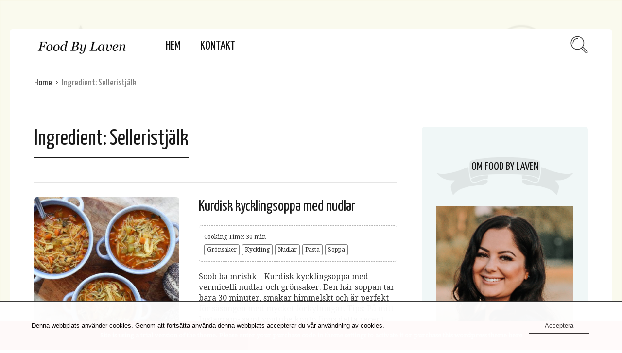

--- FILE ---
content_type: text/html; charset=UTF-8
request_url: https://www.foodbylaven.se/ingrediens/selleristjalk/
body_size: 12025
content:
<!DOCTYPE html>
<html lang="sv-SE">
<head>
  <meta charset="UTF-8">
  <meta name="viewport" content="width=device-width, initial-scale=1">
  <meta http-equiv="X-UA-Compatible" content="IE=edge">
  <link rel="profile" href="http://gmpg.org/xfn/11">
  <link rel="pingback" href="https://www.foodbylaven.se/xmlrpc.php">
      <link rel="icon" href="https://usercontent.one/wp/www.foodbylaven.se/wp-content/uploads/2020/09/cropped-foodbylaven-logo-32x32.jpg?media=1734694214" sizes="32x32" />
<link rel="icon" href="https://usercontent.one/wp/www.foodbylaven.se/wp-content/uploads/2020/09/cropped-foodbylaven-logo-192x192.jpg?media=1734694214" sizes="192x192" />
<link rel="apple-touch-icon" href="https://usercontent.one/wp/www.foodbylaven.se/wp-content/uploads/2020/09/cropped-foodbylaven-logo-180x180.jpg?media=1734694214" />
<meta name="msapplication-TileImage" content="https://usercontent.one/wp/www.foodbylaven.se/wp-content/uploads/2020/09/cropped-foodbylaven-logo-270x270.jpg?media=1734694214" />
    <meta name='robots' content='index, follow, max-image-preview:large, max-snippet:-1, max-video-preview:-1' />

	<!-- This site is optimized with the Yoast SEO plugin v26.7 - https://yoast.com/wordpress/plugins/seo/ -->
	<title>Selleristjälk-arkiv - Food By Laven</title>
	<link rel="canonical" href="https://www.foodbylaven.se/ingrediens/selleristjalk/" />
	<meta property="og:locale" content="sv_SE" />
	<meta property="og:type" content="article" />
	<meta property="og:title" content="Selleristjälk-arkiv - Food By Laven" />
	<meta property="og:url" content="https://www.foodbylaven.se/ingrediens/selleristjalk/" />
	<meta property="og:site_name" content="Food By Laven" />
	<meta property="og:image" content="https://usercontent.one/wp/www.foodbylaven.se/wp-content/uploads/2020/03/default-social-image.jpg?media=1734694214" />
	<meta property="og:image:width" content="1658" />
	<meta property="og:image:height" content="1267" />
	<meta property="og:image:type" content="image/jpeg" />
	<meta name="twitter:card" content="summary_large_image" />
	<script type="application/ld+json" class="yoast-schema-graph">{"@context":"https://schema.org","@graph":[{"@type":"CollectionPage","@id":"https://www.foodbylaven.se/ingrediens/selleristjalk/","url":"https://www.foodbylaven.se/ingrediens/selleristjalk/","name":"Selleristjälk-arkiv - Food By Laven","isPartOf":{"@id":"https://www.foodbylaven.se/#website"},"primaryImageOfPage":{"@id":"https://www.foodbylaven.se/ingrediens/selleristjalk/#primaryimage"},"image":{"@id":"https://www.foodbylaven.se/ingrediens/selleristjalk/#primaryimage"},"thumbnailUrl":"https://www.foodbylaven.se/wp-content/uploads/2020/10/image0-3-scaled.jpeg","breadcrumb":{"@id":"https://www.foodbylaven.se/ingrediens/selleristjalk/#breadcrumb"},"inLanguage":"sv-SE"},{"@type":"ImageObject","inLanguage":"sv-SE","@id":"https://www.foodbylaven.se/ingrediens/selleristjalk/#primaryimage","url":"https://www.foodbylaven.se/wp-content/uploads/2020/10/image0-3-scaled.jpeg","contentUrl":"https://www.foodbylaven.se/wp-content/uploads/2020/10/image0-3-scaled.jpeg","width":2560,"height":2560,"caption":"kycklingsoppa"},{"@type":"BreadcrumbList","@id":"https://www.foodbylaven.se/ingrediens/selleristjalk/#breadcrumb","itemListElement":[{"@type":"ListItem","position":1,"name":"Hem","item":"https://www.foodbylaven.se/"},{"@type":"ListItem","position":2,"name":"Selleristjälk"}]},{"@type":"WebSite","@id":"https://www.foodbylaven.se/#website","url":"https://www.foodbylaven.se/","name":"Food By Laven","description":"Recept på mat inspirerad från mellanöstern","publisher":{"@id":"https://www.foodbylaven.se/#/schema/person/30f219b08a3edd93e8748e05a0acef5b"},"potentialAction":[{"@type":"SearchAction","target":{"@type":"EntryPoint","urlTemplate":"https://www.foodbylaven.se/?s={search_term_string}"},"query-input":{"@type":"PropertyValueSpecification","valueRequired":true,"valueName":"search_term_string"}}],"inLanguage":"sv-SE"},{"@type":["Person","Organization"],"@id":"https://www.foodbylaven.se/#/schema/person/30f219b08a3edd93e8748e05a0acef5b","name":"FoodByLaven","image":{"@type":"ImageObject","inLanguage":"sv-SE","@id":"https://www.foodbylaven.se/#/schema/person/image/","url":"https://www.foodbylaven.se/wp-content/uploads/2020/03/default-social-image.jpg","contentUrl":"https://www.foodbylaven.se/wp-content/uploads/2020/03/default-social-image.jpg","width":1658,"height":1267,"caption":"FoodByLaven"},"logo":{"@id":"https://www.foodbylaven.se/#/schema/person/image/"}}]}</script>
	<!-- / Yoast SEO plugin. -->


<link rel='dns-prefetch' href='//www.googletagmanager.com' />
<link rel='dns-prefetch' href='//fonts.googleapis.com' />
<link rel="alternate" type="application/rss+xml" title="Food By Laven &raquo; Webbflöde" href="https://www.foodbylaven.se/feed/" />
<link rel="alternate" type="application/rss+xml" title="Food By Laven &raquo; Kommentarsflöde" href="https://www.foodbylaven.se/comments/feed/" />
<link rel="alternate" type="application/rss+xml" title="Webbflöde för Food By Laven &raquo; Selleristjälk, Ingredient" href="https://www.foodbylaven.se/ingrediens/selleristjalk/feed/" />
<style id='wp-img-auto-sizes-contain-inline-css' type='text/css'>
img:is([sizes=auto i],[sizes^="auto," i]){contain-intrinsic-size:3000px 1500px}
/*# sourceURL=wp-img-auto-sizes-contain-inline-css */
</style>
<link rel='stylesheet' id='sbi_styles-css' href='https://usercontent.one/wp/www.foodbylaven.se/wp-content/plugins/instagram-feed/css/sbi-styles.min.css?ver=6.10.0&media=1734694214' type='text/css' media='all' />
<style id='wp-emoji-styles-inline-css' type='text/css'>

	img.wp-smiley, img.emoji {
		display: inline !important;
		border: none !important;
		box-shadow: none !important;
		height: 1em !important;
		width: 1em !important;
		margin: 0 0.07em !important;
		vertical-align: -0.1em !important;
		background: none !important;
		padding: 0 !important;
	}
/*# sourceURL=wp-emoji-styles-inline-css */
</style>
<style id='wp-block-library-inline-css' type='text/css'>
:root{--wp-block-synced-color:#7a00df;--wp-block-synced-color--rgb:122,0,223;--wp-bound-block-color:var(--wp-block-synced-color);--wp-editor-canvas-background:#ddd;--wp-admin-theme-color:#007cba;--wp-admin-theme-color--rgb:0,124,186;--wp-admin-theme-color-darker-10:#006ba1;--wp-admin-theme-color-darker-10--rgb:0,107,160.5;--wp-admin-theme-color-darker-20:#005a87;--wp-admin-theme-color-darker-20--rgb:0,90,135;--wp-admin-border-width-focus:2px}@media (min-resolution:192dpi){:root{--wp-admin-border-width-focus:1.5px}}.wp-element-button{cursor:pointer}:root .has-very-light-gray-background-color{background-color:#eee}:root .has-very-dark-gray-background-color{background-color:#313131}:root .has-very-light-gray-color{color:#eee}:root .has-very-dark-gray-color{color:#313131}:root .has-vivid-green-cyan-to-vivid-cyan-blue-gradient-background{background:linear-gradient(135deg,#00d084,#0693e3)}:root .has-purple-crush-gradient-background{background:linear-gradient(135deg,#34e2e4,#4721fb 50%,#ab1dfe)}:root .has-hazy-dawn-gradient-background{background:linear-gradient(135deg,#faaca8,#dad0ec)}:root .has-subdued-olive-gradient-background{background:linear-gradient(135deg,#fafae1,#67a671)}:root .has-atomic-cream-gradient-background{background:linear-gradient(135deg,#fdd79a,#004a59)}:root .has-nightshade-gradient-background{background:linear-gradient(135deg,#330968,#31cdcf)}:root .has-midnight-gradient-background{background:linear-gradient(135deg,#020381,#2874fc)}:root{--wp--preset--font-size--normal:16px;--wp--preset--font-size--huge:42px}.has-regular-font-size{font-size:1em}.has-larger-font-size{font-size:2.625em}.has-normal-font-size{font-size:var(--wp--preset--font-size--normal)}.has-huge-font-size{font-size:var(--wp--preset--font-size--huge)}.has-text-align-center{text-align:center}.has-text-align-left{text-align:left}.has-text-align-right{text-align:right}.has-fit-text{white-space:nowrap!important}#end-resizable-editor-section{display:none}.aligncenter{clear:both}.items-justified-left{justify-content:flex-start}.items-justified-center{justify-content:center}.items-justified-right{justify-content:flex-end}.items-justified-space-between{justify-content:space-between}.screen-reader-text{border:0;clip-path:inset(50%);height:1px;margin:-1px;overflow:hidden;padding:0;position:absolute;width:1px;word-wrap:normal!important}.screen-reader-text:focus{background-color:#ddd;clip-path:none;color:#444;display:block;font-size:1em;height:auto;left:5px;line-height:normal;padding:15px 23px 14px;text-decoration:none;top:5px;width:auto;z-index:100000}html :where(.has-border-color){border-style:solid}html :where([style*=border-top-color]){border-top-style:solid}html :where([style*=border-right-color]){border-right-style:solid}html :where([style*=border-bottom-color]){border-bottom-style:solid}html :where([style*=border-left-color]){border-left-style:solid}html :where([style*=border-width]){border-style:solid}html :where([style*=border-top-width]){border-top-style:solid}html :where([style*=border-right-width]){border-right-style:solid}html :where([style*=border-bottom-width]){border-bottom-style:solid}html :where([style*=border-left-width]){border-left-style:solid}html :where(img[class*=wp-image-]){height:auto;max-width:100%}:where(figure){margin:0 0 1em}html :where(.is-position-sticky){--wp-admin--admin-bar--position-offset:var(--wp-admin--admin-bar--height,0px)}@media screen and (max-width:600px){html :where(.is-position-sticky){--wp-admin--admin-bar--position-offset:0px}}

/*# sourceURL=wp-block-library-inline-css */
</style><style id='global-styles-inline-css' type='text/css'>
:root{--wp--preset--aspect-ratio--square: 1;--wp--preset--aspect-ratio--4-3: 4/3;--wp--preset--aspect-ratio--3-4: 3/4;--wp--preset--aspect-ratio--3-2: 3/2;--wp--preset--aspect-ratio--2-3: 2/3;--wp--preset--aspect-ratio--16-9: 16/9;--wp--preset--aspect-ratio--9-16: 9/16;--wp--preset--color--black: #000000;--wp--preset--color--cyan-bluish-gray: #abb8c3;--wp--preset--color--white: #ffffff;--wp--preset--color--pale-pink: #f78da7;--wp--preset--color--vivid-red: #cf2e2e;--wp--preset--color--luminous-vivid-orange: #ff6900;--wp--preset--color--luminous-vivid-amber: #fcb900;--wp--preset--color--light-green-cyan: #7bdcb5;--wp--preset--color--vivid-green-cyan: #00d084;--wp--preset--color--pale-cyan-blue: #8ed1fc;--wp--preset--color--vivid-cyan-blue: #0693e3;--wp--preset--color--vivid-purple: #9b51e0;--wp--preset--gradient--vivid-cyan-blue-to-vivid-purple: linear-gradient(135deg,rgb(6,147,227) 0%,rgb(155,81,224) 100%);--wp--preset--gradient--light-green-cyan-to-vivid-green-cyan: linear-gradient(135deg,rgb(122,220,180) 0%,rgb(0,208,130) 100%);--wp--preset--gradient--luminous-vivid-amber-to-luminous-vivid-orange: linear-gradient(135deg,rgb(252,185,0) 0%,rgb(255,105,0) 100%);--wp--preset--gradient--luminous-vivid-orange-to-vivid-red: linear-gradient(135deg,rgb(255,105,0) 0%,rgb(207,46,46) 100%);--wp--preset--gradient--very-light-gray-to-cyan-bluish-gray: linear-gradient(135deg,rgb(238,238,238) 0%,rgb(169,184,195) 100%);--wp--preset--gradient--cool-to-warm-spectrum: linear-gradient(135deg,rgb(74,234,220) 0%,rgb(151,120,209) 20%,rgb(207,42,186) 40%,rgb(238,44,130) 60%,rgb(251,105,98) 80%,rgb(254,248,76) 100%);--wp--preset--gradient--blush-light-purple: linear-gradient(135deg,rgb(255,206,236) 0%,rgb(152,150,240) 100%);--wp--preset--gradient--blush-bordeaux: linear-gradient(135deg,rgb(254,205,165) 0%,rgb(254,45,45) 50%,rgb(107,0,62) 100%);--wp--preset--gradient--luminous-dusk: linear-gradient(135deg,rgb(255,203,112) 0%,rgb(199,81,192) 50%,rgb(65,88,208) 100%);--wp--preset--gradient--pale-ocean: linear-gradient(135deg,rgb(255,245,203) 0%,rgb(182,227,212) 50%,rgb(51,167,181) 100%);--wp--preset--gradient--electric-grass: linear-gradient(135deg,rgb(202,248,128) 0%,rgb(113,206,126) 100%);--wp--preset--gradient--midnight: linear-gradient(135deg,rgb(2,3,129) 0%,rgb(40,116,252) 100%);--wp--preset--font-size--small: 13px;--wp--preset--font-size--medium: 20px;--wp--preset--font-size--large: 36px;--wp--preset--font-size--x-large: 42px;--wp--preset--spacing--20: 0.44rem;--wp--preset--spacing--30: 0.67rem;--wp--preset--spacing--40: 1rem;--wp--preset--spacing--50: 1.5rem;--wp--preset--spacing--60: 2.25rem;--wp--preset--spacing--70: 3.38rem;--wp--preset--spacing--80: 5.06rem;--wp--preset--shadow--natural: 6px 6px 9px rgba(0, 0, 0, 0.2);--wp--preset--shadow--deep: 12px 12px 50px rgba(0, 0, 0, 0.4);--wp--preset--shadow--sharp: 6px 6px 0px rgba(0, 0, 0, 0.2);--wp--preset--shadow--outlined: 6px 6px 0px -3px rgb(255, 255, 255), 6px 6px rgb(0, 0, 0);--wp--preset--shadow--crisp: 6px 6px 0px rgb(0, 0, 0);}:where(.is-layout-flex){gap: 0.5em;}:where(.is-layout-grid){gap: 0.5em;}body .is-layout-flex{display: flex;}.is-layout-flex{flex-wrap: wrap;align-items: center;}.is-layout-flex > :is(*, div){margin: 0;}body .is-layout-grid{display: grid;}.is-layout-grid > :is(*, div){margin: 0;}:where(.wp-block-columns.is-layout-flex){gap: 2em;}:where(.wp-block-columns.is-layout-grid){gap: 2em;}:where(.wp-block-post-template.is-layout-flex){gap: 1.25em;}:where(.wp-block-post-template.is-layout-grid){gap: 1.25em;}.has-black-color{color: var(--wp--preset--color--black) !important;}.has-cyan-bluish-gray-color{color: var(--wp--preset--color--cyan-bluish-gray) !important;}.has-white-color{color: var(--wp--preset--color--white) !important;}.has-pale-pink-color{color: var(--wp--preset--color--pale-pink) !important;}.has-vivid-red-color{color: var(--wp--preset--color--vivid-red) !important;}.has-luminous-vivid-orange-color{color: var(--wp--preset--color--luminous-vivid-orange) !important;}.has-luminous-vivid-amber-color{color: var(--wp--preset--color--luminous-vivid-amber) !important;}.has-light-green-cyan-color{color: var(--wp--preset--color--light-green-cyan) !important;}.has-vivid-green-cyan-color{color: var(--wp--preset--color--vivid-green-cyan) !important;}.has-pale-cyan-blue-color{color: var(--wp--preset--color--pale-cyan-blue) !important;}.has-vivid-cyan-blue-color{color: var(--wp--preset--color--vivid-cyan-blue) !important;}.has-vivid-purple-color{color: var(--wp--preset--color--vivid-purple) !important;}.has-black-background-color{background-color: var(--wp--preset--color--black) !important;}.has-cyan-bluish-gray-background-color{background-color: var(--wp--preset--color--cyan-bluish-gray) !important;}.has-white-background-color{background-color: var(--wp--preset--color--white) !important;}.has-pale-pink-background-color{background-color: var(--wp--preset--color--pale-pink) !important;}.has-vivid-red-background-color{background-color: var(--wp--preset--color--vivid-red) !important;}.has-luminous-vivid-orange-background-color{background-color: var(--wp--preset--color--luminous-vivid-orange) !important;}.has-luminous-vivid-amber-background-color{background-color: var(--wp--preset--color--luminous-vivid-amber) !important;}.has-light-green-cyan-background-color{background-color: var(--wp--preset--color--light-green-cyan) !important;}.has-vivid-green-cyan-background-color{background-color: var(--wp--preset--color--vivid-green-cyan) !important;}.has-pale-cyan-blue-background-color{background-color: var(--wp--preset--color--pale-cyan-blue) !important;}.has-vivid-cyan-blue-background-color{background-color: var(--wp--preset--color--vivid-cyan-blue) !important;}.has-vivid-purple-background-color{background-color: var(--wp--preset--color--vivid-purple) !important;}.has-black-border-color{border-color: var(--wp--preset--color--black) !important;}.has-cyan-bluish-gray-border-color{border-color: var(--wp--preset--color--cyan-bluish-gray) !important;}.has-white-border-color{border-color: var(--wp--preset--color--white) !important;}.has-pale-pink-border-color{border-color: var(--wp--preset--color--pale-pink) !important;}.has-vivid-red-border-color{border-color: var(--wp--preset--color--vivid-red) !important;}.has-luminous-vivid-orange-border-color{border-color: var(--wp--preset--color--luminous-vivid-orange) !important;}.has-luminous-vivid-amber-border-color{border-color: var(--wp--preset--color--luminous-vivid-amber) !important;}.has-light-green-cyan-border-color{border-color: var(--wp--preset--color--light-green-cyan) !important;}.has-vivid-green-cyan-border-color{border-color: var(--wp--preset--color--vivid-green-cyan) !important;}.has-pale-cyan-blue-border-color{border-color: var(--wp--preset--color--pale-cyan-blue) !important;}.has-vivid-cyan-blue-border-color{border-color: var(--wp--preset--color--vivid-cyan-blue) !important;}.has-vivid-purple-border-color{border-color: var(--wp--preset--color--vivid-purple) !important;}.has-vivid-cyan-blue-to-vivid-purple-gradient-background{background: var(--wp--preset--gradient--vivid-cyan-blue-to-vivid-purple) !important;}.has-light-green-cyan-to-vivid-green-cyan-gradient-background{background: var(--wp--preset--gradient--light-green-cyan-to-vivid-green-cyan) !important;}.has-luminous-vivid-amber-to-luminous-vivid-orange-gradient-background{background: var(--wp--preset--gradient--luminous-vivid-amber-to-luminous-vivid-orange) !important;}.has-luminous-vivid-orange-to-vivid-red-gradient-background{background: var(--wp--preset--gradient--luminous-vivid-orange-to-vivid-red) !important;}.has-very-light-gray-to-cyan-bluish-gray-gradient-background{background: var(--wp--preset--gradient--very-light-gray-to-cyan-bluish-gray) !important;}.has-cool-to-warm-spectrum-gradient-background{background: var(--wp--preset--gradient--cool-to-warm-spectrum) !important;}.has-blush-light-purple-gradient-background{background: var(--wp--preset--gradient--blush-light-purple) !important;}.has-blush-bordeaux-gradient-background{background: var(--wp--preset--gradient--blush-bordeaux) !important;}.has-luminous-dusk-gradient-background{background: var(--wp--preset--gradient--luminous-dusk) !important;}.has-pale-ocean-gradient-background{background: var(--wp--preset--gradient--pale-ocean) !important;}.has-electric-grass-gradient-background{background: var(--wp--preset--gradient--electric-grass) !important;}.has-midnight-gradient-background{background: var(--wp--preset--gradient--midnight) !important;}.has-small-font-size{font-size: var(--wp--preset--font-size--small) !important;}.has-medium-font-size{font-size: var(--wp--preset--font-size--medium) !important;}.has-large-font-size{font-size: var(--wp--preset--font-size--large) !important;}.has-x-large-font-size{font-size: var(--wp--preset--font-size--x-large) !important;}
/*# sourceURL=global-styles-inline-css */
</style>

<style id='classic-theme-styles-inline-css' type='text/css'>
/*! This file is auto-generated */
.wp-block-button__link{color:#fff;background-color:#32373c;border-radius:9999px;box-shadow:none;text-decoration:none;padding:calc(.667em + 2px) calc(1.333em + 2px);font-size:1.125em}.wp-block-file__button{background:#32373c;color:#fff;text-decoration:none}
/*# sourceURL=/wp-includes/css/classic-themes.min.css */
</style>
<link rel='stylesheet' id='contact-form-7-css' href='https://usercontent.one/wp/www.foodbylaven.se/wp-content/plugins/contact-form-7/includes/css/styles.css?ver=6.1.4&media=1734694214' type='text/css' media='all' />
<link rel='stylesheet' id='oc_cb_css_fr-css' href='https://usercontent.one/wp/www.foodbylaven.se/wp-content/plugins/onecom-themes-plugins/assets/min-css/cookie-banner-frontend.min.css?ver=5.0.0&media=1734694214' type='text/css' media='all' />
<link rel='preload' as='font' type='font/woff2' crossorigin='anonymous' id='osetin-font-in-css-css' href='https://usercontent.one/wp/www.foodbylaven.se/wp-content/themes/neptune-by-osetin/assets/fonts/osfont/osfont.woff2?ver=6.3.4&media=1734694214'  media='all' />
<link rel='stylesheet' id='osetin-google-font-css' href='//fonts.googleapis.com/css?family=Droid+Serif%3A400%2C400italic%7CYanone+Kaffeesatz&#038;ver=6.3.4' type='text/css' media='all' />
<link rel='stylesheet' id='osetin-owl-carousel-css' href='https://usercontent.one/wp/www.foodbylaven.se/wp-content/themes/neptune-by-osetin/assets/css/owl.carousel.css?ver=6.9&media=1734694214' type='text/css' media='all' />
<link rel='stylesheet' id='freezeframe-css' href='https://usercontent.one/wp/www.foodbylaven.se/wp-content/themes/neptune-by-osetin/assets/css/freezeframe_styles.min.css?ver=6.9&media=1734694214' type='text/css' media='all' />
<link rel='stylesheet' id='gifplayer-css' href='https://usercontent.one/wp/www.foodbylaven.se/wp-content/themes/neptune-by-osetin/assets/css/gifplayer.css?ver=6.9&media=1734694214' type='text/css' media='all' />
<link rel='stylesheet' id='osetin-main-css' href='https://usercontent.one/wp/www.foodbylaven.se/wp-content/uploads/wp-less-cache/osetin-main.css?media=1734694214?ver=1768348028' type='text/css' media='all' />
<link rel='stylesheet' id='osetin-style-css' href='https://usercontent.one/wp/www.foodbylaven.se/wp-content/themes/neptune-by-osetin/style.css?ver=6.9&media=1734694214' type='text/css' media='all' />
<script type="text/javascript" src="https://www.foodbylaven.se/wp-includes/js/jquery/jquery.min.js?ver=3.7.1" id="jquery-core-js"></script>
<script type="text/javascript" src="https://www.foodbylaven.se/wp-includes/js/jquery/jquery-migrate.min.js?ver=3.4.1" id="jquery-migrate-js"></script>

<!-- Kodblock för ”Google-tagg (gtag.js)” tillagt av Site Kit -->
<!-- Kodblock för ”Google Analytics” tillagt av Site Kit -->
<script type="text/javascript" src="https://www.googletagmanager.com/gtag/js?id=G-SY6ZDX4980" id="google_gtagjs-js" async></script>
<script type="text/javascript" id="google_gtagjs-js-after">
/* <![CDATA[ */
window.dataLayer = window.dataLayer || [];function gtag(){dataLayer.push(arguments);}
gtag("set","linker",{"domains":["www.foodbylaven.se"]});
gtag("js", new Date());
gtag("set", "developer_id.dZTNiMT", true);
gtag("config", "G-SY6ZDX4980");
//# sourceURL=google_gtagjs-js-after
/* ]]> */
</script>
<link rel="https://api.w.org/" href="https://www.foodbylaven.se/wp-json/" /><link rel="EditURI" type="application/rsd+xml" title="RSD" href="https://www.foodbylaven.se/xmlrpc.php?rsd" />
<meta name="generator" content="WordPress 6.9" />
<meta name="generator" content="Site Kit by Google 1.170.0" /><style>[class*=" icon-oc-"],[class^=icon-oc-]{speak:none;font-style:normal;font-weight:400;font-variant:normal;text-transform:none;line-height:1;-webkit-font-smoothing:antialiased;-moz-osx-font-smoothing:grayscale}.icon-oc-one-com-white-32px-fill:before{content:"901"}.icon-oc-one-com:before{content:"900"}#one-com-icon,.toplevel_page_onecom-wp .wp-menu-image{speak:none;display:flex;align-items:center;justify-content:center;text-transform:none;line-height:1;-webkit-font-smoothing:antialiased;-moz-osx-font-smoothing:grayscale}.onecom-wp-admin-bar-item>a,.toplevel_page_onecom-wp>.wp-menu-name{font-size:16px;font-weight:400;line-height:1}.toplevel_page_onecom-wp>.wp-menu-name img{width:69px;height:9px;}.wp-submenu-wrap.wp-submenu>.wp-submenu-head>img{width:88px;height:auto}.onecom-wp-admin-bar-item>a img{height:7px!important}.onecom-wp-admin-bar-item>a img,.toplevel_page_onecom-wp>.wp-menu-name img{opacity:.8}.onecom-wp-admin-bar-item.hover>a img,.toplevel_page_onecom-wp.wp-has-current-submenu>.wp-menu-name img,li.opensub>a.toplevel_page_onecom-wp>.wp-menu-name img{opacity:1}#one-com-icon:before,.onecom-wp-admin-bar-item>a:before,.toplevel_page_onecom-wp>.wp-menu-image:before{content:'';position:static!important;background-color:rgba(240,245,250,.4);border-radius:102px;width:18px;height:18px;padding:0!important}.onecom-wp-admin-bar-item>a:before{width:14px;height:14px}.onecom-wp-admin-bar-item.hover>a:before,.toplevel_page_onecom-wp.opensub>a>.wp-menu-image:before,.toplevel_page_onecom-wp.wp-has-current-submenu>.wp-menu-image:before{background-color:#76b82a}.onecom-wp-admin-bar-item>a{display:inline-flex!important;align-items:center;justify-content:center}#one-com-logo-wrapper{font-size:4em}#one-com-icon{vertical-align:middle}.imagify-welcome{display:none !important;}</style><meta name="sitelock-site-verification" content="8479" /><script type="text/javascript">var ajaxurl = "https://www.foodbylaven.se/wp-admin/admin-ajax.php"</script><style type="text/css">.recentcomments a{display:inline !important;padding:0 !important;margin:0 !important;}</style><link rel="icon" href="https://usercontent.one/wp/www.foodbylaven.se/wp-content/uploads/2020/09/cropped-foodbylaven-logo-32x32.jpg?media=1734694214" sizes="32x32" />
<link rel="icon" href="https://usercontent.one/wp/www.foodbylaven.se/wp-content/uploads/2020/09/cropped-foodbylaven-logo-192x192.jpg?media=1734694214" sizes="192x192" />
<link rel="apple-touch-icon" href="https://usercontent.one/wp/www.foodbylaven.se/wp-content/uploads/2020/09/cropped-foodbylaven-logo-180x180.jpg?media=1734694214" />
<meta name="msapplication-TileImage" content="https://usercontent.one/wp/www.foodbylaven.se/wp-content/uploads/2020/09/cropped-foodbylaven-logo-270x270.jpg?media=1734694214" />
  </head>
<body class="archive tax-recipe_ingredient term-selleristjalk term-212 wp-theme-neptune-by-osetin dropdown-menu-color-scheme-dark" style="background-color:#ffffff; ">
          <div class="os-parallax" data-width="600" data-height="700"><img src="https://usercontent.one/wp/www.foodbylaven.se/wp-content/uploads/2019/10/pattern5.png?media=1734694214" alt="Background Image"></div>
    <div class="all-wrapper with-animations">
    <div class="print-w">
      <div class="print-logo-w">
        <div><img src="https://usercontent.one/wp/www.foodbylaven.se/wp-content/uploads/2020/03/FoodByLaven1.png?media=1734694214" alt=""></div>
        <div>https://www.foodbylaven.se</div>
      </div>
    </div>
        <div class="os-container main-header-w main-header-version_1">
      <div class="main-header color-scheme-light " style="background-color:#FFFFFF; ">
                  <div class="logo" style="width: 300px;">
            <a href="https://www.foodbylaven.se/" rel="home">
              <img src="https://usercontent.one/wp/www.foodbylaven.se/wp-content/uploads/2020/03/FoodByLaven1.png?media=1734694214" alt="">
            </a>
          </div>
          <div class="top-menu menu-activated-on-hover"><ul id="header-menu" class="menu"><li id="menu-item-13" class="menu-item menu-item-type-custom menu-item-object-custom menu-item-home menu-item-13"><a href="https://www.foodbylaven.se">Hem</a></li>
<li id="menu-item-11" class="menu-item menu-item-type-post_type menu-item-object-page menu-item-11"><a href="https://www.foodbylaven.se/kontakt/">Kontakt</a></li>
</ul></div>          <div class="search-trigger"><i class="os-icon os-icon-thin-search"></i></div>
              </div>
    </div>
        <div class="mobile-header-w">
      <div class="mobile-header-menu-w menu-activated-on-click color-scheme-dark" style="">
        <ul id="mobile-header-menu" class="menu"><li class="menu-item menu-item-type-custom menu-item-object-custom menu-item-home menu-item-13"><a href="https://www.foodbylaven.se">Hem</a></li>
<li class="menu-item menu-item-type-post_type menu-item-object-page menu-item-11"><a href="https://www.foodbylaven.se/kontakt/">Kontakt</a></li>
</ul>      </div>
      <div class="mobile-header">
        <div class="mobile-menu-toggler">
          <i class="os-icon os-icon-thin-hamburger"></i>
        </div>
        <div class="mobile-logo" style="width: 210px;">
          <a href="https://www.foodbylaven.se/" rel="home"><img src="https://usercontent.one/wp/www.foodbylaven.se/wp-content/uploads/2020/03/FoodByLaven1.png?media=1734694214" alt=""></a>
        </div>
        <div class="mobile-menu-search-toggler">
          <i class="os-icon os-icon-thin-search"></i>
        </div>
      </div>
    </div><div class="os-container top-bar-w">
  <div class="top-bar bordered">
    <ul class="bar-breadcrumbs"><li><a href="https://www.foodbylaven.se">Home</a></li><li>Ingredient: <span>Selleristjälk</span></li></ul>      </div>
</div>
          
<div class="os-container">
    <div class="archive-posts-w with-sidebar sidebar-location-right "><div class="archive-posts list-items-w list-items-half-image"><div class="list-items" data-layout-mode="fitRows"><div class="archive-title-w"><h1 class="page-title">Ingredient: <span>Selleristjälk</span></h1></div><div class="masonry-item any full"><article class="archive-item any full_half post-832 osetin_recipe type-osetin_recipe status-publish format-standard has-post-thumbnail hentry category-gronsaker category-kyckling category-nudlar category-pasta category-soppa recipe_ingredient-chiliflakes recipe_ingredient-citronsaft recipe_ingredient-gurkmeja-krydda recipe_ingredient-honsbuljongtarning recipe_ingredient-kycklinglarfile recipe_ingredient-lok-gul recipe_ingredient-morot recipe_ingredient-persilja-farsk recipe_ingredient-rapsolja recipe_ingredient-salt-peppar recipe_ingredient-selleristjalk recipe_ingredient-tomatpure recipe_ingredient-vatten-kokt recipe_ingredient-vermicelli">
  <div class="archive-item-i">
    <div class="extra-styling-box"></div>
          <div class="archive-item-share-w active">
        <div class="archive-item-share-trigger">
          <div class="archive-item-share-plus"><i class="os-icon os-icon-plus"></i></div>
          <div class="archive-item-share-label">Share</div>
          <div class="archive-item-share-icons">
              <a href="http://www.facebook.com/sharer.php?u=https%3A%2F%2Fwww.foodbylaven.se%2Frecept%2Fkurdisk-kycklingsoppa-med-nudlar%2F" target="_blank" class="archive-item-share-link aisl-facebook"><i class="os-icon os-icon-facebook"></i></a>
  <a href="http://twitter.com/share?url=https://www.foodbylaven.se/recept/kurdisk-kycklingsoppa-med-nudlar/&amp;text=Selleristj%C3%A4lk-arkiv+-+Food+By+Laven" target="_blank" class="archive-item-share-link aisl-twitter"><i class="os-icon os-icon-twitter"></i></a>
  <a href="//www.pinterest.com/pin/create/button/?url=https://www.foodbylaven.se/recept/kurdisk-kycklingsoppa-med-nudlar/&#038;media=https://usercontent.one/wp/www.foodbylaven.se/wp-content/uploads/2020/10/image0-3-scaled.jpeg?media=1734694214&#038;description=Selleristjälk-arkiv%20-%20Food%20By%20Laven" target="_blank" class="archive-item-share-link aisl-pinterest"><i class="os-icon os-icon-pinterest"></i></a>
  <a href="mailto:?Subject=Selleristjälk-arkiv - Food By Laven&amp;Body=%20https://www.foodbylaven.se/recept/kurdisk-kycklingsoppa-med-nudlar/" target="_blank" class="archive-item-share-link aisl-mail"><i class="os-icon os-icon-basic-mail-envelope"></i></a>
            </div>
        </div>
      </div>
        <div class="archive-item-media">
                      <a href="https://www.foodbylaven.se/recept/kurdisk-kycklingsoppa-med-nudlar/" class="archive-item-media-thumbnail fader-activator" style="background-image:url(https://usercontent.one/wp/www.foodbylaven.se/wp-content/uploads/2020/10/image0-3-400x400.jpeg?media=1734694214); background-size: cover;">
          <span class="image-fader"><span class="hover-icon-w"><i class="os-icon os-icon-plus"></i></span></span>
                  </a>
          </div>
    <div class="archive-item-content">
              <header class="archive-item-header">
          <h3 class="entry-title"><a href="https://www.foodbylaven.se/recept/kurdisk-kycklingsoppa-med-nudlar/" rel="bookmark">Kurdisk kycklingsoppa med nudlar</a></h3>        </header>
                    <div class="archive-item-meta">
                                                <div class="archive-item-meta-cooking-time">
                Cooking Time: 30 min              </div>
              
                                <div class="archive-item-meta-categories">
              <ul class="post-categories">
	<li><a href="https://www.foodbylaven.se/category/gronsaker/" rel="category tag">Grönsaker</a></li>
	<li><a href="https://www.foodbylaven.se/category/kyckling/" rel="category tag">Kyckling</a></li>
	<li><a href="https://www.foodbylaven.se/category/nudlar/" rel="category tag">Nudlar</a></li>
	<li><a href="https://www.foodbylaven.se/category/pasta/" rel="category tag">Pasta</a></li>
	<li><a href="https://www.foodbylaven.se/category/soppa/" rel="category tag">Soppa</a></li></ul>            </div>
                    
        </div>
                    <div class="archive-item-content-text">
          Soob ba mrishk &#8211; Kurdisk kycklingsoppa med vermicelli nudlar och grönsaker. Den här soppan tar bara 30 minuter, smakar himmelskt och är perfekt för säsongen med mycket förkylningar. Tips: På mitt Instagram- samt youtube konto finns detta recept sparat som en steg för steg videotutorial. Se nedan för att titta...        </div>
                              <div class="archive-item-author-meta">
                                                  <div class="archive-item-views-count-likes">
                  <a href="#" class="slide-button slide-like-button osetin-vote-trigger osetin-vote-not-voted" data-has-voted-label="Liked" data-not-voted-label="Like" data-post-id="832" data-vote-action="vote" data-votes-count="24">
    <span class="slide-button-i">
              <i class="os-icon os-icon-ui-03"></i>
            <span class="slide-button-label osetin-vote-action-label">
        Like      </span>
      <span class="slide-button-sub-label osetin-vote-count ">
        24      </span>
    </span>
  </a>              </div>
                      </div>
                                  <div class="archive-item-deep-meta">
                      <div class="archive-item-rating-and-read-more">
                                            <div class="archive-item-read-more-btn">
                  <div class="read-more-link"><a href="https://www.foodbylaven.se/recept/kurdisk-kycklingsoppa-med-nudlar/">Read More</a></div>
                </div>
                          </div>
          
                      <div class="archive-item-comments">
              <a href="https://www.foodbylaven.se/recept/kurdisk-kycklingsoppa-med-nudlar/#singlePostComments"><i class="os-icon os-icon-thin-comment"></i> <span>2 Comments</span></a>
            </div>
                                                  </div>
      </div>
        <div class="clear"></div>
      </div>
</article></div><div class="masonry-item any full"><article class="archive-item any full_half post-753 osetin_recipe type-osetin_recipe status-publish format-standard has-post-thumbnail hentry category-gronsaker category-ris category-soppa recipe_ingredient-citron recipe_ingredient-gronsaksbuljongtarning recipe_ingredient-gurkmeja-krydda recipe_ingredient-lok-gul recipe_ingredient-morot recipe_ingredient-paprika-rod recipe_ingredient-rapsolja recipe_ingredient-ris-jasmin recipe_ingredient-salt-peppar recipe_ingredient-selleristjalk recipe_ingredient-vatten-kokt">
  <div class="archive-item-i">
    <div class="extra-styling-box"></div>
          <div class="archive-item-share-w active">
        <div class="archive-item-share-trigger">
          <div class="archive-item-share-plus"><i class="os-icon os-icon-plus"></i></div>
          <div class="archive-item-share-label">Share</div>
          <div class="archive-item-share-icons">
              <a href="http://www.facebook.com/sharer.php?u=https%3A%2F%2Fwww.foodbylaven.se%2Frecept%2Frissoppa-soobi-brinj%2F" target="_blank" class="archive-item-share-link aisl-facebook"><i class="os-icon os-icon-facebook"></i></a>
  <a href="http://twitter.com/share?url=https://www.foodbylaven.se/recept/rissoppa-soobi-brinj/&amp;text=Selleristj%C3%A4lk-arkiv+-+Food+By+Laven" target="_blank" class="archive-item-share-link aisl-twitter"><i class="os-icon os-icon-twitter"></i></a>
  <a href="//www.pinterest.com/pin/create/button/?url=https://www.foodbylaven.se/recept/rissoppa-soobi-brinj/&#038;media=https://usercontent.one/wp/www.foodbylaven.se/wp-content/uploads/2020/07/865A8EAD-E36F-463D-8200-1BF3B7FCDCE0.jpeg?media=1734694214&#038;description=Selleristjälk-arkiv%20-%20Food%20By%20Laven" target="_blank" class="archive-item-share-link aisl-pinterest"><i class="os-icon os-icon-pinterest"></i></a>
  <a href="mailto:?Subject=Selleristjälk-arkiv - Food By Laven&amp;Body=%20https://www.foodbylaven.se/recept/rissoppa-soobi-brinj/" target="_blank" class="archive-item-share-link aisl-mail"><i class="os-icon os-icon-basic-mail-envelope"></i></a>
            </div>
        </div>
      </div>
        <div class="archive-item-media">
                      <a href="https://www.foodbylaven.se/recept/rissoppa-soobi-brinj/" class="archive-item-media-thumbnail fader-activator" style="background-image:url(https://usercontent.one/wp/www.foodbylaven.se/wp-content/uploads/2020/07/865A8EAD-E36F-463D-8200-1BF3B7FCDCE0-400x400.jpeg?media=1734694214); background-size: cover;">
          <span class="image-fader"><span class="hover-icon-w"><i class="os-icon os-icon-plus"></i></span></span>
                  </a>
          </div>
    <div class="archive-item-content">
              <header class="archive-item-header">
          <h3 class="entry-title"><a href="https://www.foodbylaven.se/recept/rissoppa-soobi-brinj/" rel="bookmark">Rissoppa / Soobi brinj</a></h3>        </header>
                    <div class="archive-item-meta">
                                                <div class="archive-item-meta-cooking-time">
                Cooking Time: 30 min              </div>
              
                                <div class="archive-item-meta-categories">
              <ul class="post-categories">
	<li><a href="https://www.foodbylaven.se/category/gronsaker/" rel="category tag">Grönsaker</a></li>
	<li><a href="https://www.foodbylaven.se/category/ris/" rel="category tag">Ris</a></li>
	<li><a href="https://www.foodbylaven.se/category/soppa/" rel="category tag">Soppa</a></li></ul>            </div>
                    
        </div>
                    <div class="archive-item-content-text">
          Soobi brinj &#8211; Kurdisk rissoppa med grönsaker. Enkel, god, matig, vegansk och klar på ca 20 minuter. Ja bättre än så blir det inte. Tips: På mitt Instagram- samt youtube konto finns detta recept sparat som en steg för steg videotutorial. Se nedan för att titta på klippet. Gör så...        </div>
                              <div class="archive-item-author-meta">
                                                  <div class="archive-item-views-count-likes">
                  <a href="#" class="slide-button slide-like-button osetin-vote-trigger osetin-vote-not-voted" data-has-voted-label="Liked" data-not-voted-label="Like" data-post-id="753" data-vote-action="vote" data-votes-count="58">
    <span class="slide-button-i">
              <i class="os-icon os-icon-ui-03"></i>
            <span class="slide-button-label osetin-vote-action-label">
        Like      </span>
      <span class="slide-button-sub-label osetin-vote-count ">
        58      </span>
    </span>
  </a>              </div>
                      </div>
                                  <div class="archive-item-deep-meta">
                      <div class="archive-item-rating-and-read-more">
                                            <div class="archive-item-read-more-btn">
                  <div class="read-more-link"><a href="https://www.foodbylaven.se/recept/rissoppa-soobi-brinj/">Read More</a></div>
                </div>
                          </div>
          
                      <div class="archive-item-comments">
              <a href="https://www.foodbylaven.se/recept/rissoppa-soobi-brinj/#singlePostComments"><i class="os-icon os-icon-thin-comment"></i> <span>Comment</span></a>
            </div>
                                                  </div>
      </div>
        <div class="clear"></div>
      </div>
</article></div></div>      </div><div class="archive-sidebar color-scheme-light " style=""><aside id="osetin_author_widget-2" class="widget-odd widget-first widget-1 widget widget_osetin_author_widget"><div class="shortcode-about-author"><h3 class="saa-header header-ribbon">Om Food by Laven</h3><div class="saa-avatar"><img src="https://usercontent.one/wp/www.foodbylaven.se/wp-content/uploads/2019/10/Profile.jpg?media=1734694214" alt="Om Food by Laven"/></div><div class="saa-content"><p>Välkommen till min sida fylld med recept på mat och sötsaker. Jag heter Laven och började den här resan med att starta ett instagram konto som heter FoodByLaven. Recepten börjar bli många och det efterfrågades en sida där alla var samlade, här är vi nu. På min sida hittar du recept på mat främst med inspiration från Mellanöstern. Självklart finns det även en liten men härlig blandning av recept på mat från resten av världen. De allra flesta recepten finns även sparade som steg-för-steg videos på mitt Instagram konto!</p>
</div></div></aside></div></div></div>


        <div class="os-container">
      <div class="main-footer with-social color-scheme-light" style="background-image:background-repeat: repeat; background-position: top left;; ">
        <div class="footer-copy-and-menu-w">
                    <div class="footer-copyright"><p>© 2019 FoodByLaven.se All Rights Reserved </p>
</div>
        </div>
        <div class="footer-social-w">
          <ul class="bar-social" style=""><li><a href="https://www.instagram.com/foodbylaven/" target="_blank"><i class="os-icon os-icon-social-instagram"></i></a></li></ul>        </div>
      </div>
    </div>
    <div class="main-search-form-overlay">
    </div>
    <div class="main-search-form">
      <form method="get" class="search-form" action="https://www.foodbylaven.se/" autocomplete="off">
  <div class="search-field-w">
    <input type="search" autocomplete="off" class="search-field" placeholder="Search …" value="" name="s" title="Search for:" />
    <input type="submit" class="search-submit" value="Search" />
  </div>
</form>      <div class="autosuggest-results"></div>
    </div>
    <div class="display-type"></div>
  </div>
  <script type="speculationrules">
{"prefetch":[{"source":"document","where":{"and":[{"href_matches":"/*"},{"not":{"href_matches":["/wp-*.php","/wp-admin/*","/wp-content/uploads/*","/wp-content/*","/wp-content/plugins/*","/wp-content/themes/neptune-by-osetin/*","/*\\?(.+)"]}},{"not":{"selector_matches":"a[rel~=\"nofollow\"]"}},{"not":{"selector_matches":".no-prefetch, .no-prefetch a"}}]},"eagerness":"conservative"}]}
</script>

	<!-- Cookie banner START -->
		<div id="oc_cb_wrapper" class="oc_cb_wrapper fill_white"> 
			<div class="oc_cb_content">
									<div class="oc_cb_text">
						<p>
							Denna webbplats använder cookies. Genom att fortsätta använda denna webbplats accepterar du vår användning av cookies.&nbsp;													</p>
					</div>
				
									<div class="oc_cb_btn_wrap">
						<button class="oc_cb_btn" id="oc_cb_btn">Acceptera</button>
					</div>
							</div>
		</div>
	<!-- Cookie banner END -->
<!-- Instagram Feed JS -->
<script type="text/javascript">
var sbiajaxurl = "https://www.foodbylaven.se/wp-admin/admin-ajax.php";
</script>
<script type="text/javascript" src="https://www.foodbylaven.se/wp-includes/js/dist/hooks.min.js?ver=dd5603f07f9220ed27f1" id="wp-hooks-js"></script>
<script type="text/javascript" src="https://www.foodbylaven.se/wp-includes/js/dist/i18n.min.js?ver=c26c3dc7bed366793375" id="wp-i18n-js"></script>
<script type="text/javascript" id="wp-i18n-js-after">
/* <![CDATA[ */
wp.i18n.setLocaleData( { 'text direction\u0004ltr': [ 'ltr' ] } );
//# sourceURL=wp-i18n-js-after
/* ]]> */
</script>
<script type="text/javascript" src="https://usercontent.one/wp/www.foodbylaven.se/wp-content/plugins/contact-form-7/includes/swv/js/index.js?ver=6.1.4&media=1734694214" id="swv-js"></script>
<script type="text/javascript" id="contact-form-7-js-translations">
/* <![CDATA[ */
( function( domain, translations ) {
	var localeData = translations.locale_data[ domain ] || translations.locale_data.messages;
	localeData[""].domain = domain;
	wp.i18n.setLocaleData( localeData, domain );
} )( "contact-form-7", {"translation-revision-date":"2025-08-26 21:48:02+0000","generator":"GlotPress\/4.0.1","domain":"messages","locale_data":{"messages":{"":{"domain":"messages","plural-forms":"nplurals=2; plural=n != 1;","lang":"sv_SE"},"This contact form is placed in the wrong place.":["Detta kontaktformul\u00e4r \u00e4r placerat p\u00e5 fel st\u00e4lle."],"Error:":["Fel:"]}},"comment":{"reference":"includes\/js\/index.js"}} );
//# sourceURL=contact-form-7-js-translations
/* ]]> */
</script>
<script type="text/javascript" id="contact-form-7-js-before">
/* <![CDATA[ */
var wpcf7 = {
    "api": {
        "root": "https:\/\/www.foodbylaven.se\/wp-json\/",
        "namespace": "contact-form-7\/v1"
    }
};
//# sourceURL=contact-form-7-js-before
/* ]]> */
</script>
<script type="text/javascript" src="https://usercontent.one/wp/www.foodbylaven.se/wp-content/plugins/contact-form-7/includes/js/index.js?ver=6.1.4&media=1734694214" id="contact-form-7-js"></script>
<script type="text/javascript" id="oc_cb_js_fr-js-extra">
/* <![CDATA[ */
var oc_constants = {"ajaxurl":"https://www.foodbylaven.se/wp-admin/admin-ajax.php"};
//# sourceURL=oc_cb_js_fr-js-extra
/* ]]> */
</script>
<script type="text/javascript" src="https://usercontent.one/wp/www.foodbylaven.se/wp-content/plugins/onecom-themes-plugins/assets/min-js/cookie-banner-frontend.min.js?ver=5.0.0&media=1734694214" id="oc_cb_js_fr-js"></script>
<script type="text/javascript" src="https://usercontent.one/wp/www.foodbylaven.se/wp-content/themes/neptune-by-osetin/assets/js/osetin-feature-review.js?ver=6.3.4&media=1734694214" id="osetin-feature-review-js"></script>
<script type="text/javascript" src="https://usercontent.one/wp/www.foodbylaven.se/wp-content/themes/neptune-by-osetin/assets/js/osetin-feature-vote.js?ver=6.3.4&media=1734694214" id="osetin-feature-vote-js"></script>
<script type="text/javascript" src="https://usercontent.one/wp/www.foodbylaven.se/wp-content/themes/neptune-by-osetin/assets/js/osetin-feature-like.js?ver=6.3.4&media=1734694214" id="osetin-feature-like-js"></script>
<script type="text/javascript" src="https://usercontent.one/wp/www.foodbylaven.se/wp-content/themes/neptune-by-osetin/assets/js/osetin-feature-lightbox.js?ver=6.3.4&media=1734694214" id="osetin-feature-lightbox-js"></script>
<script type="text/javascript" src="https://usercontent.one/wp/www.foodbylaven.se/wp-content/themes/neptune-by-osetin/assets/js/osetin-feature-autosuggest.js?ver=6.3.4&media=1734694214" id="osetin-feature-autosuggest-js"></script>
<script type="text/javascript" src="https://usercontent.one/wp/www.foodbylaven.se/wp-content/themes/neptune-by-osetin/assets/js/osetin-feature-search.js?ver=6.3.4&media=1734694214" id="osetin-feature-search-js"></script>
<script type="text/javascript" src="https://usercontent.one/wp/www.foodbylaven.se/wp-content/themes/neptune-by-osetin/assets/js/lib/jquery.plugin.min.js?ver=6.3.4&media=1734694214" id="osetin-lib-countdown-timer-plugin-js"></script>
<script type="text/javascript" src="https://usercontent.one/wp/www.foodbylaven.se/wp-content/themes/neptune-by-osetin/assets/js/lib/jquery.countdown.min.js?ver=6.3.4&media=1734694214" id="jquery-countdown-js"></script>
<script type="text/javascript" src="https://usercontent.one/wp/www.foodbylaven.se/wp-content/themes/neptune-by-osetin/assets/js/lib/isotope.pkgd.min.js?ver=6.3.4&media=1734694214" id="isotope-js"></script>
<script type="text/javascript" src="https://usercontent.one/wp/www.foodbylaven.se/wp-content/themes/neptune-by-osetin/assets/js/lib/packery-mode.pkgd.min.js?ver=6.3.4&media=1734694214" id="packery-mode-js"></script>
<script type="text/javascript" src="https://usercontent.one/wp/www.foodbylaven.se/wp-content/themes/neptune-by-osetin/assets/js/lib/owl.carousel.min.js?ver=6.3.4&media=1734694214" id="owl-carousel-js"></script>
<script type="text/javascript" src="https://usercontent.one/wp/www.foodbylaven.se/wp-content/themes/neptune-by-osetin/assets/js/lib/chosen.jquery.min.js?ver=6.3.4&media=1734694214" id="chosen-js"></script>
<script type="text/javascript" src="https://usercontent.one/wp/www.foodbylaven.se/wp-content/themes/neptune-by-osetin/assets/js/lib/jquery.barrating.js?ver=6.3.4&media=1734694214" id="jquery-barrating-js"></script>
<script type="text/javascript" src="https://usercontent.one/wp/www.foodbylaven.se/wp-content/themes/neptune-by-osetin/assets/js/lib/waitforimages.min.js?ver=6.3.4&media=1734694214" id="waitforimages-js"></script>
<script type="text/javascript" src="https://usercontent.one/wp/www.foodbylaven.se/wp-content/themes/neptune-by-osetin/assets/js/lib/perfect-scrollbar.js?ver=6.3.4&media=1734694214" id="perfect-scrollbar-js"></script>
<script type="text/javascript" src="https://usercontent.one/wp/www.foodbylaven.se/wp-content/themes/neptune-by-osetin/assets/js/lib/jquery.mousewheel.js?ver=6.3.4&media=1734694214" id="jquery-mousewheel-js"></script>
<script type="text/javascript" src="https://usercontent.one/wp/www.foodbylaven.se/wp-content/themes/neptune-by-osetin/assets/js/osetin-feature-ingredients.js?ver=6.3.4&media=1734694214" id="osetin-feature-ingredients-js"></script>
<script type="text/javascript" src="https://www.foodbylaven.se/wp-includes/js/imagesloaded.min.js?ver=5.0.0" id="imagesloaded-js"></script>
<script type="text/javascript" src="https://usercontent.one/wp/www.foodbylaven.se/wp-content/themes/neptune-by-osetin/assets/js/lib/freezeframe.js?ver=6.3.4&media=1734694214" id="freezeframe-js"></script>
<script type="text/javascript" src="https://usercontent.one/wp/www.foodbylaven.se/wp-content/themes/neptune-by-osetin/assets/js/lib/jquery.gifplayer.js?ver=6.3.4&media=1734694214" id="jquery.gifplayer-js"></script>
<script type="text/javascript" src="https://usercontent.one/wp/www.foodbylaven.se/wp-content/themes/neptune-by-osetin/assets/js/functions.js?ver=6.3.4&media=1734694214" id="osetin-functions-js"></script>
<script id="wp-emoji-settings" type="application/json">
{"baseUrl":"https://s.w.org/images/core/emoji/17.0.2/72x72/","ext":".png","svgUrl":"https://s.w.org/images/core/emoji/17.0.2/svg/","svgExt":".svg","source":{"concatemoji":"https://www.foodbylaven.se/wp-includes/js/wp-emoji-release.min.js?ver=6.9"}}
</script>
<script type="module">
/* <![CDATA[ */
/*! This file is auto-generated */
const a=JSON.parse(document.getElementById("wp-emoji-settings").textContent),o=(window._wpemojiSettings=a,"wpEmojiSettingsSupports"),s=["flag","emoji"];function i(e){try{var t={supportTests:e,timestamp:(new Date).valueOf()};sessionStorage.setItem(o,JSON.stringify(t))}catch(e){}}function c(e,t,n){e.clearRect(0,0,e.canvas.width,e.canvas.height),e.fillText(t,0,0);t=new Uint32Array(e.getImageData(0,0,e.canvas.width,e.canvas.height).data);e.clearRect(0,0,e.canvas.width,e.canvas.height),e.fillText(n,0,0);const a=new Uint32Array(e.getImageData(0,0,e.canvas.width,e.canvas.height).data);return t.every((e,t)=>e===a[t])}function p(e,t){e.clearRect(0,0,e.canvas.width,e.canvas.height),e.fillText(t,0,0);var n=e.getImageData(16,16,1,1);for(let e=0;e<n.data.length;e++)if(0!==n.data[e])return!1;return!0}function u(e,t,n,a){switch(t){case"flag":return n(e,"\ud83c\udff3\ufe0f\u200d\u26a7\ufe0f","\ud83c\udff3\ufe0f\u200b\u26a7\ufe0f")?!1:!n(e,"\ud83c\udde8\ud83c\uddf6","\ud83c\udde8\u200b\ud83c\uddf6")&&!n(e,"\ud83c\udff4\udb40\udc67\udb40\udc62\udb40\udc65\udb40\udc6e\udb40\udc67\udb40\udc7f","\ud83c\udff4\u200b\udb40\udc67\u200b\udb40\udc62\u200b\udb40\udc65\u200b\udb40\udc6e\u200b\udb40\udc67\u200b\udb40\udc7f");case"emoji":return!a(e,"\ud83e\u1fac8")}return!1}function f(e,t,n,a){let r;const o=(r="undefined"!=typeof WorkerGlobalScope&&self instanceof WorkerGlobalScope?new OffscreenCanvas(300,150):document.createElement("canvas")).getContext("2d",{willReadFrequently:!0}),s=(o.textBaseline="top",o.font="600 32px Arial",{});return e.forEach(e=>{s[e]=t(o,e,n,a)}),s}function r(e){var t=document.createElement("script");t.src=e,t.defer=!0,document.head.appendChild(t)}a.supports={everything:!0,everythingExceptFlag:!0},new Promise(t=>{let n=function(){try{var e=JSON.parse(sessionStorage.getItem(o));if("object"==typeof e&&"number"==typeof e.timestamp&&(new Date).valueOf()<e.timestamp+604800&&"object"==typeof e.supportTests)return e.supportTests}catch(e){}return null}();if(!n){if("undefined"!=typeof Worker&&"undefined"!=typeof OffscreenCanvas&&"undefined"!=typeof URL&&URL.createObjectURL&&"undefined"!=typeof Blob)try{var e="postMessage("+f.toString()+"("+[JSON.stringify(s),u.toString(),c.toString(),p.toString()].join(",")+"));",a=new Blob([e],{type:"text/javascript"});const r=new Worker(URL.createObjectURL(a),{name:"wpTestEmojiSupports"});return void(r.onmessage=e=>{i(n=e.data),r.terminate(),t(n)})}catch(e){}i(n=f(s,u,c,p))}t(n)}).then(e=>{for(const n in e)a.supports[n]=e[n],a.supports.everything=a.supports.everything&&a.supports[n],"flag"!==n&&(a.supports.everythingExceptFlag=a.supports.everythingExceptFlag&&a.supports[n]);var t;a.supports.everythingExceptFlag=a.supports.everythingExceptFlag&&!a.supports.flag,a.supports.everything||((t=a.source||{}).concatemoji?r(t.concatemoji):t.wpemoji&&t.twemoji&&(r(t.twemoji),r(t.wpemoji)))});
//# sourceURL=https://www.foodbylaven.se/wp-includes/js/wp-emoji-loader.min.js
/* ]]> */
</script>
<div style="background-color: #f95858; font-size: 13px; position: fixed; padding: 20px; z-index: 9999; text-align: center; bottom: 0px; left: 0px; right: 0px; color: #fff; font-weight: bold;">Site is using a trial version of the theme. Please enter your purchase code in theme settings to activate it or <a href="https://pinsupreme.com/wordpress-theme/wordpress-theme-for-food-recipe-bloggers-and-chefs" style="color: #fff; text-decoration: underline;">purchase this wordpress theme here</a></div><script id="ocvars">var ocSiteMeta = {plugins: {"a3e4aa5d9179da09d8af9b6802f861a8": 1,"a23b9d8b1a951243473ec5475d5d3abd": 1,"a3fe9dc9824eccbd72b7e5263258ab2c": 1}}</script></body>
</html>
